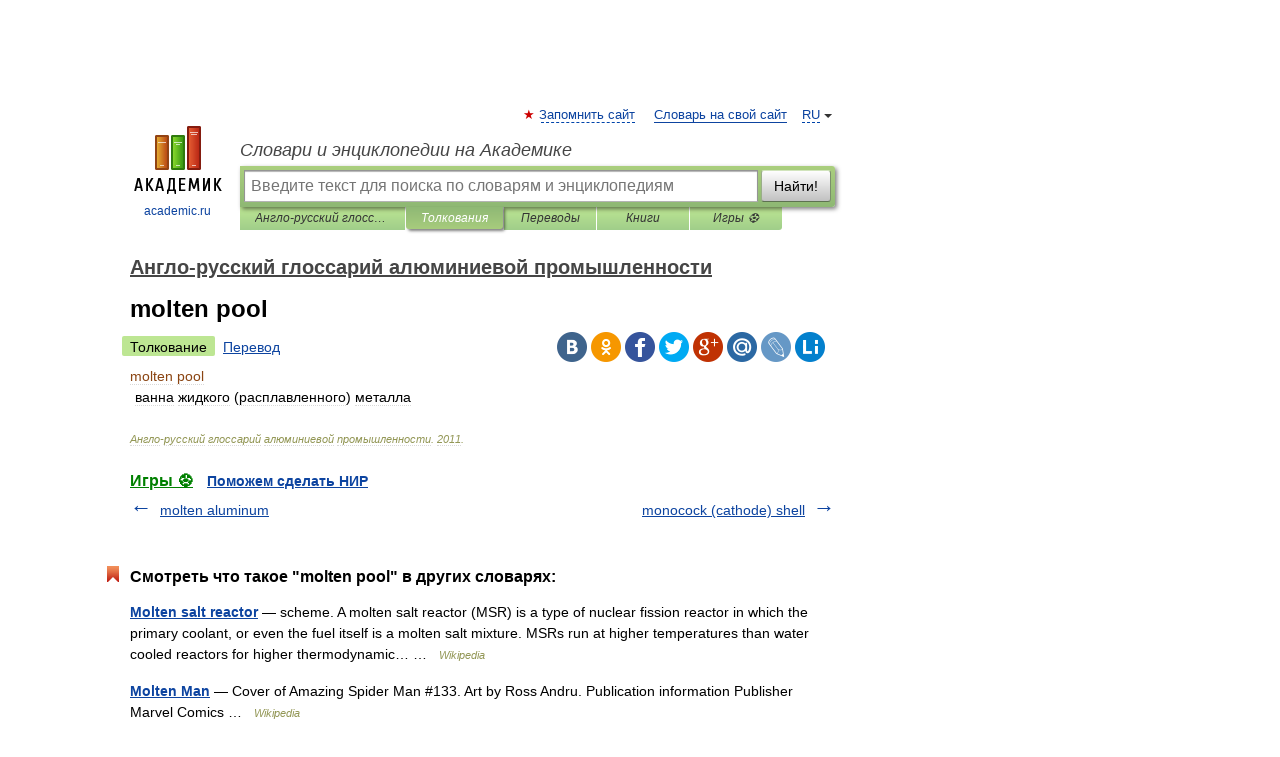

--- FILE ---
content_type: application/javascript; charset=utf-8
request_url: https://fundingchoicesmessages.google.com/f/AGSKWxU1Mw8Rj9-WyZehr7qDjnVSgLQxfaYhUNzsv5i3MRKQXxZvofre4t97nIe1nuxFIJjy-eTxZSR0Q1GHNkaRrurpXz_3GoqHTOxSnk1l3jMB8RXORU8zaSojpSY8Z8mGTRXHh1BF3DEkwUoA9c6jOmFcMGXlzKWNx4FvztMzCCZ3-tXzSADE1z1ul3nL/_-banner-ads//msnadimg._728x901._advertisementbar./300x600-
body_size: -1289
content:
window['76222ba4-970e-4faa-a75e-b3814c831ff9'] = true;